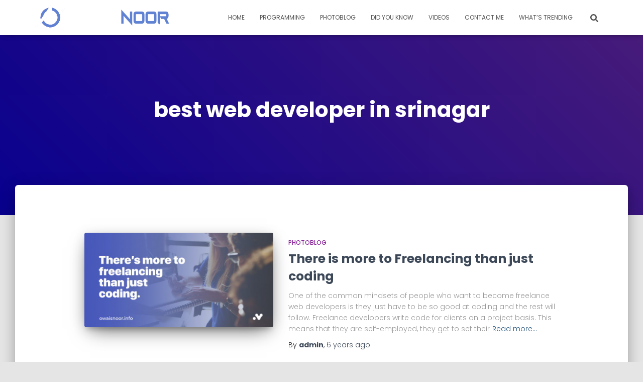

--- FILE ---
content_type: text/html; charset=UTF-8
request_url: https://owaisnoor.info/blog/tag/best-web-developer-in-srinagar/
body_size: 7562
content:
<!DOCTYPE html><html lang="en-US"><head><meta charset='UTF-8'><meta name="viewport" content="width=device-width, initial-scale=1"><link rel="profile" href="http://gmpg.org/xfn/11"><meta name='robots' content='index, follow, max-image-preview:large, max-snippet:-1, max-video-preview:-1' /><link media="all" href="https://owaisnoor.info/blog/wp-content/cache/autoptimize/css/autoptimize_3660891dc29b19b9ea62d531b4c28af0.css" rel="stylesheet"><title>best web developer in srinagar Archives - Owais Noor Blog</title><link rel="canonical" href="https://owaisnoor.info/blog/tag/best-web-developer-in-srinagar/" /><meta property="og:locale" content="en_US" /><meta property="og:type" content="article" /><meta property="og:title" content="best web developer in srinagar Archives - Owais Noor Blog" /><meta property="og:url" content="https://owaisnoor.info/blog/tag/best-web-developer-in-srinagar/" /><meta property="og:site_name" content="Owais Noor Blog" /><meta property="og:image" content="https://owaisnoor.info/blog/wp-content/uploads/2020/02/img-e1582456825903.jpg" /><meta property="og:image:width" content="470" /><meta property="og:image:height" content="521" /><meta property="og:image:type" content="image/jpeg" /><meta name="twitter:card" content="summary_large_image" /><meta name="twitter:site" content="@itsowaisnoor" /> <script type="application/ld+json" class="yoast-schema-graph">{"@context":"https://schema.org","@graph":[{"@type":"CollectionPage","@id":"https://owaisnoor.info/blog/tag/best-web-developer-in-srinagar/","url":"https://owaisnoor.info/blog/tag/best-web-developer-in-srinagar/","name":"best web developer in srinagar Archives - Owais Noor Blog","isPartOf":{"@id":"https://owaisnoor.info/blog/#website"},"primaryImageOfPage":{"@id":"https://owaisnoor.info/blog/tag/best-web-developer-in-srinagar/#primaryimage"},"image":{"@id":"https://owaisnoor.info/blog/tag/best-web-developer-in-srinagar/#primaryimage"},"thumbnailUrl":"https://owaisnoor.info/blog/wp-content/uploads/2020/07/there-is-more-to-freelancing.jpg","breadcrumb":{"@id":"https://owaisnoor.info/blog/tag/best-web-developer-in-srinagar/#breadcrumb"},"inLanguage":"en-US"},{"@type":"ImageObject","inLanguage":"en-US","@id":"https://owaisnoor.info/blog/tag/best-web-developer-in-srinagar/#primaryimage","url":"https://owaisnoor.info/blog/wp-content/uploads/2020/07/there-is-more-to-freelancing.jpg","contentUrl":"https://owaisnoor.info/blog/wp-content/uploads/2020/07/there-is-more-to-freelancing.jpg","width":850,"height":425,"caption":"Best Web Developer In Jammu & Kashmir"},{"@type":"BreadcrumbList","@id":"https://owaisnoor.info/blog/tag/best-web-developer-in-srinagar/#breadcrumb","itemListElement":[{"@type":"ListItem","position":1,"name":"Home","item":"https://owaisnoor.info/blog/"},{"@type":"ListItem","position":2,"name":"best web developer in srinagar"}]},{"@type":"WebSite","@id":"https://owaisnoor.info/blog/#website","url":"https://owaisnoor.info/blog/","name":"Best Web Developer in Kashmir","description":"Best Web Developer in Kashmir","publisher":{"@id":"https://owaisnoor.info/blog/#organization"},"potentialAction":[{"@type":"SearchAction","target":{"@type":"EntryPoint","urlTemplate":"https://owaisnoor.info/blog/?s={search_term_string}"},"query-input":"required name=search_term_string"}],"inLanguage":"en-US"},{"@type":"Organization","@id":"https://owaisnoor.info/blog/#organization","name":"Owais Noor","url":"https://owaisnoor.info/blog/","logo":{"@type":"ImageObject","inLanguage":"en-US","@id":"https://owaisnoor.info/blog/#/schema/logo/image/","url":"https://owaisnoor.info/blog/wp-content/uploads/2018/10/PNG-OWAIS-NOOR.png","contentUrl":"https://owaisnoor.info/blog/wp-content/uploads/2018/10/PNG-OWAIS-NOOR.png","width":438,"height":82,"caption":"Owais Noor"},"image":{"@id":"https://owaisnoor.info/blog/#/schema/logo/image/"},"sameAs":["https://www.facebook.com/owaisnoorofficial","https://x.com/itsowaisnoor"]}]}</script> <link rel='dns-prefetch' href='//fonts.googleapis.com' /><link rel="alternate" type="application/rss+xml" title="Owais Noor Blog &raquo; Feed" href="https://owaisnoor.info/blog/feed/" /><link rel="alternate" type="application/rss+xml" title="Owais Noor Blog &raquo; best web developer in srinagar Tag Feed" href="https://owaisnoor.info/blog/tag/best-web-developer-in-srinagar/feed/" /><link rel="alternate" type="application/rss+xml" title="Owais Noor Blog &raquo; Stories Feed" href="https://owaisnoor.info/blog/web-stories/feed/"><script type="text/javascript">window._wpemojiSettings = {"baseUrl":"https:\/\/s.w.org\/images\/core\/emoji\/15.0.3\/72x72\/","ext":".png","svgUrl":"https:\/\/s.w.org\/images\/core\/emoji\/15.0.3\/svg\/","svgExt":".svg","source":{"concatemoji":"https:\/\/owaisnoor.info\/blog\/wp-includes\/js\/wp-emoji-release.min.js?ver=6.6.1"}};
/*! This file is auto-generated */
!function(i,n){var o,s,e;function c(e){try{var t={supportTests:e,timestamp:(new Date).valueOf()};sessionStorage.setItem(o,JSON.stringify(t))}catch(e){}}function p(e,t,n){e.clearRect(0,0,e.canvas.width,e.canvas.height),e.fillText(t,0,0);var t=new Uint32Array(e.getImageData(0,0,e.canvas.width,e.canvas.height).data),r=(e.clearRect(0,0,e.canvas.width,e.canvas.height),e.fillText(n,0,0),new Uint32Array(e.getImageData(0,0,e.canvas.width,e.canvas.height).data));return t.every(function(e,t){return e===r[t]})}function u(e,t,n){switch(t){case"flag":return n(e,"\ud83c\udff3\ufe0f\u200d\u26a7\ufe0f","\ud83c\udff3\ufe0f\u200b\u26a7\ufe0f")?!1:!n(e,"\ud83c\uddfa\ud83c\uddf3","\ud83c\uddfa\u200b\ud83c\uddf3")&&!n(e,"\ud83c\udff4\udb40\udc67\udb40\udc62\udb40\udc65\udb40\udc6e\udb40\udc67\udb40\udc7f","\ud83c\udff4\u200b\udb40\udc67\u200b\udb40\udc62\u200b\udb40\udc65\u200b\udb40\udc6e\u200b\udb40\udc67\u200b\udb40\udc7f");case"emoji":return!n(e,"\ud83d\udc26\u200d\u2b1b","\ud83d\udc26\u200b\u2b1b")}return!1}function f(e,t,n){var r="undefined"!=typeof WorkerGlobalScope&&self instanceof WorkerGlobalScope?new OffscreenCanvas(300,150):i.createElement("canvas"),a=r.getContext("2d",{willReadFrequently:!0}),o=(a.textBaseline="top",a.font="600 32px Arial",{});return e.forEach(function(e){o[e]=t(a,e,n)}),o}function t(e){var t=i.createElement("script");t.src=e,t.defer=!0,i.head.appendChild(t)}"undefined"!=typeof Promise&&(o="wpEmojiSettingsSupports",s=["flag","emoji"],n.supports={everything:!0,everythingExceptFlag:!0},e=new Promise(function(e){i.addEventListener("DOMContentLoaded",e,{once:!0})}),new Promise(function(t){var n=function(){try{var e=JSON.parse(sessionStorage.getItem(o));if("object"==typeof e&&"number"==typeof e.timestamp&&(new Date).valueOf()<e.timestamp+604800&&"object"==typeof e.supportTests)return e.supportTests}catch(e){}return null}();if(!n){if("undefined"!=typeof Worker&&"undefined"!=typeof OffscreenCanvas&&"undefined"!=typeof URL&&URL.createObjectURL&&"undefined"!=typeof Blob)try{var e="postMessage("+f.toString()+"("+[JSON.stringify(s),u.toString(),p.toString()].join(",")+"));",r=new Blob([e],{type:"text/javascript"}),a=new Worker(URL.createObjectURL(r),{name:"wpTestEmojiSupports"});return void(a.onmessage=function(e){c(n=e.data),a.terminate(),t(n)})}catch(e){}c(n=f(s,u,p))}t(n)}).then(function(e){for(var t in e)n.supports[t]=e[t],n.supports.everything=n.supports.everything&&n.supports[t],"flag"!==t&&(n.supports.everythingExceptFlag=n.supports.everythingExceptFlag&&n.supports[t]);n.supports.everythingExceptFlag=n.supports.everythingExceptFlag&&!n.supports.flag,n.DOMReady=!1,n.readyCallback=function(){n.DOMReady=!0}}).then(function(){return e}).then(function(){var e;n.supports.everything||(n.readyCallback(),(e=n.source||{}).concatemoji?t(e.concatemoji):e.wpemoji&&e.twemoji&&(t(e.twemoji),t(e.wpemoji)))}))}((window,document),window._wpemojiSettings);</script> <link rel='stylesheet' id='dashicons-css' href='https://owaisnoor.info/blog/wp-includes/css/dashicons.min.css?ver=6.6.1' type='text/css' media='all' /><link rel='stylesheet' id='hestia-google-font-poppins-css' href='//fonts.googleapis.com/css?family=Poppins%3A300%2C400%2C500%2C700&#038;subset=latin&#038;ver=6.6.1' type='text/css' media='all' /> <script type="text/javascript" id="photocrati_ajax-js-extra">var photocrati_ajax = {"url":"https:\/\/owaisnoor.info\/blog\/index.php?photocrati_ajax=1","rest_url":"https:\/\/owaisnoor.info\/blog\/wp-json\/","wp_home_url":"https:\/\/owaisnoor.info\/blog","wp_site_url":"https:\/\/owaisnoor.info\/blog","wp_root_url":"https:\/\/owaisnoor.info\/blog","wp_plugins_url":"https:\/\/owaisnoor.info\/blog\/wp-content\/plugins","wp_content_url":"https:\/\/owaisnoor.info\/blog\/wp-content","wp_includes_url":"https:\/\/owaisnoor.info\/blog\/wp-includes\/","ngg_param_slug":"nggallery"};</script> <link rel="https://api.w.org/" href="https://owaisnoor.info/blog/wp-json/" /><link rel="alternate" title="JSON" type="application/json" href="https://owaisnoor.info/blog/wp-json/wp/v2/tags/388" /><link rel="EditURI" type="application/rsd+xml" title="RSD" href="https://owaisnoor.info/blog/xmlrpc.php?rsd" /><link rel="preconnect" href="https://fonts.googleapis.com"><link rel="preconnect" href="https://fonts.gstatic.com"><link rel="icon" href="https://owaisnoor.info/blog/wp-content/uploads/2020/08/logo-blog-150x82.png" sizes="32x32" /><link rel="icon" href="https://owaisnoor.info/blog/wp-content/uploads/2020/08/logo-blog.png" sizes="192x192" /><link rel="apple-touch-icon" href="https://owaisnoor.info/blog/wp-content/uploads/2020/08/logo-blog.png" /><meta name="msapplication-TileImage" content="https://owaisnoor.info/blog/wp-content/uploads/2020/08/logo-blog.png" /></head><body class="archive tag tag-best-web-developer-in-srinagar tag-388 wp-custom-logo header-layout-default"><div class="wrapper  default "><header class="header "><div style="display: none"></div><nav class="navbar navbar-default navbar-fixed-top  hestia_left navbar-not-transparent"><div class="container"><div class="navbar-header"><div class="title-logo-wrapper"> <a class="navbar-brand" href="https://owaisnoor.info/blog/"
 title="Owais Noor Blog"> <img class="hestia-hide-if-transparent" src="https://owaisnoor.info/blog/wp-content/uploads/2018/10/PNG-OWAIS-NOOR.png" alt="Owais Noor" width="438" height="82"><img class="hestia-transparent-logo" src="https://owaisnoor.info/blog/wp-content/uploads/2018/10/PNG-OWAIS-NOOR.png" alt="Owais Noor" width="438" height="82"></a></div><div class="navbar-toggle-wrapper"> <button type="button" class="navbar-toggle" data-toggle="collapse" data-target="#main-navigation"> <span class="icon-bar"></span><span class="icon-bar"></span><span class="icon-bar"></span> <span class="sr-only">Toggle Navigation</span> </button></div></div><div id="main-navigation" class="collapse navbar-collapse"><ul id="menu-primary-menu" class="nav navbar-nav"><li id="menu-item-15" class="menu-item menu-item-type-custom menu-item-object-custom menu-item-15"><a title="Home" href="https://owaisnoor.info">Home</a></li><li id="menu-item-276" class="menu-item menu-item-type-taxonomy menu-item-object-category menu-item-276"><a title="Programming" href="https://owaisnoor.info/blog/category/programming/">Programming</a></li><li id="menu-item-466" class="menu-item menu-item-type-taxonomy menu-item-object-category menu-item-466"><a title="Photoblog" href="https://owaisnoor.info/blog/category/photo-blog/">Photoblog</a></li><li id="menu-item-696" class="menu-item menu-item-type-taxonomy menu-item-object-category menu-item-696"><a title="Did You Know" href="https://owaisnoor.info/blog/category/did-you-know/">Did You Know</a></li><li id="menu-item-278" class="menu-item menu-item-type-taxonomy menu-item-object-category menu-item-278"><a title="Videos" href="https://owaisnoor.info/blog/category/videos/">Videos</a></li><li id="menu-item-272" class="menu-item menu-item-type-post_type menu-item-object-page menu-item-272"><a title="Contact Me" href="https://owaisnoor.info/blog/contact-me/">Contact Me</a></li><li id="menu-item-743" class="menu-item menu-item-type-custom menu-item-object-custom menu-item-743"><a title="What&#8217;s Trending" href="https://owaisnoor.info/what-is-trending">What&#8217;s Trending</a></li><li class="hestia-search-in-menu"><div class="hestia-nav-search"><form role="search" method="get" class="search-form" action="https://owaisnoor.info/blog/"> <label> <span class="screen-reader-text">Search for:</span> <input type="search" class="search-field" placeholder="Search &hellip;" value="" name="s" /> </label> <input type="submit" class="search-submit" value="Search" /></form></div><a class="hestia-toggle-search"><svg xmlns="http://www.w3.org/2000/svg" viewBox="0 0 512 512" width="16" height="16"><path d="M505 442.7L405.3 343c-4.5-4.5-10.6-7-17-7H372c27.6-35.3 44-79.7 44-128C416 93.1 322.9 0 208 0S0 93.1 0 208s93.1 208 208 208c48.3 0 92.7-16.4 128-44v16.3c0 6.4 2.5 12.5 7 17l99.7 99.7c9.4 9.4 24.6 9.4 33.9 0l28.3-28.3c9.4-9.4 9.4-24.6.1-34zM208 336c-70.7 0-128-57.2-128-128 0-70.7 57.2-128 128-128 70.7 0 128 57.2 128 128 0 70.7-57.2 128-128 128z"></path></svg></a></li></ul></div></div></nav></header><div id="primary" class="boxed-layout-header page-header header-small" data-parallax="active" ><div class="container"><div class="row"><div class="col-md-10 col-md-offset-1 text-center"><h1 class="hestia-title">best web developer in srinagar</h1></div></div></div><div class="header-filter header-filter-gradient"></div></div><div class="main  main-raised "><div class="hestia-blogs" data-layout="full-width"><div class="container"><div class="row"><div class="col-md-10 col-md-offset-1 blog-posts-wrap"><article 
 id="post-764" 
 class="card card-blog card-plain post-764 post type-post status-publish format-standard has-post-thumbnail hentry category-photo-blog category-programming category-technology tag-best-software-company-in-srinagar tag-best-web-designer-in-kashmir tag-best-web-developer-in-srinagar tag-codemites tag-digital-marketing-in-srinagar tag-freelance-developer-in-kashmir tag-niitsrinagar"><div class="row "><div class="col-ms-5 col-sm-5"><div class="card-image"><a href="https://owaisnoor.info/blog/there-is-more-to-freelancing-than-just-coding/" title="There is more to Freelancing than just coding"><img width="360" height="180" src="https://owaisnoor.info/blog/wp-content/uploads/2020/07/there-is-more-to-freelancing.jpg" class="attachment-hestia-blog size-hestia-blog wp-post-image" alt="Best Web Developer In Jammu &amp; Kashmir" decoding="async" fetchpriority="high" srcset="https://owaisnoor.info/blog/wp-content/uploads/2020/07/there-is-more-to-freelancing.jpg 850w, https://owaisnoor.info/blog/wp-content/uploads/2020/07/there-is-more-to-freelancing-300x150.jpg 300w, https://owaisnoor.info/blog/wp-content/uploads/2020/07/there-is-more-to-freelancing-768x384.jpg 768w" sizes="(max-width: 360px) 100vw, 360px" /></a></div></div><div class= "col-ms-7 col-sm-7"><h6 class="category text-info"><a href="https://owaisnoor.info/blog/category/photo-blog/" title="View all posts in Photoblog"  rel="tag">Photoblog</a></h6><h2 class="card-title entry-title"><a href="https://owaisnoor.info/blog/there-is-more-to-freelancing-than-just-coding/" title="There is more to Freelancing than just coding" rel="bookmark">There is more to Freelancing than just coding</a></h2><div class="card-description entry-summary "><p>One of the common mindsets of people who want to become freelance web developers is they just have to be so good at coding and the rest will follow. Freelance developers write code for clients on a project basis. This means that they are self-employed, they get to set their<a class="moretag" href="https://owaisnoor.info/blog/there-is-more-to-freelancing-than-just-coding/"> Read more&hellip;</a></p></div><div class="posted-by vcard author">By <a href="https://owaisnoor.info/blog/author/admin/" title="admin" class="url"><b class="author-name fn">admin</b></a>, <a href="https://owaisnoor.info/blog/there-is-more-to-freelancing-than-just-coding/"><time class="entry-date published" datetime="2020-07-14T16:38:37+00:00" content="2020-07-14">6 years</time><time class="updated hestia-hidden" datetime="2023-03-14T20:39:30+00:00">July 14, 2020</time> ago </a></div></div></div></article><article 
 id="post-431" 
 class="card card-blog card-plain post-431 post type-post status-publish format-standard has-post-thumbnail hentry category-programming category-technology tag-best-web-developer-in-srinagar tag-codemites tag-freelance-web-developer tag-freelancer-programmers tag-owais-noor tag-professional-web-developer tag-vuejs tag-web tag-web-designer tag-website-design-services tag-website-developer tag-website-developers tag-www"><div class="row "><div class="col-ms-5 col-sm-5"><div class="card-image"><a href="https://owaisnoor.info/blog/reasons-to-become-a-freelance-programmer/" title="Reasons to become a Freelance Programmer"><img width="360" height="202" src="https://owaisnoor.info/blog/wp-content/uploads/2019/05/best-software-developer-in-srinagar-og.jpg" class="attachment-hestia-blog size-hestia-blog wp-post-image" alt="best software developer in srinagar" decoding="async" srcset="https://owaisnoor.info/blog/wp-content/uploads/2019/05/best-software-developer-in-srinagar-og.jpg 820w, https://owaisnoor.info/blog/wp-content/uploads/2019/05/best-software-developer-in-srinagar-og-300x168.jpg 300w, https://owaisnoor.info/blog/wp-content/uploads/2019/05/best-software-developer-in-srinagar-og-768x430.jpg 768w" sizes="(max-width: 360px) 100vw, 360px" /></a></div></div><div class= "col-ms-7 col-sm-7"><h6 class="category text-info"><a href="https://owaisnoor.info/blog/category/programming/" title="View all posts in Programming"  rel="tag">Programming</a></h6><h2 class="card-title entry-title"><a href="https://owaisnoor.info/blog/reasons-to-become-a-freelance-programmer/" title="Reasons to become a Freelance Programmer" rel="bookmark">Reasons to become a Freelance Programmer</a></h2><div class="card-description entry-summary "><p>Freelancing&#8230;Why? You can pick from actually many motivations to turn into a freelance programmer, but some crop up more than others. This section provides an overview of the most prominent reasons that people choose to go out on their own and start a business instead of remaining in the protected,<a class="moretag" href="https://owaisnoor.info/blog/reasons-to-become-a-freelance-programmer/"> Read more&hellip;</a></p></div><div class="posted-by vcard author">By <a href="https://owaisnoor.info/blog/author/admin/" title="admin" class="url"><b class="author-name fn">admin</b></a>, <a href="https://owaisnoor.info/blog/reasons-to-become-a-freelance-programmer/"><time class="entry-date published" datetime="2019-05-25T13:14:10+00:00" content="2019-05-25">7 years</time><time class="updated hestia-hidden" datetime="2019-05-29T09:36:55+00:00">May 25, 2019</time> ago </a></div></div></div></article><article 
 id="post-424" 
 class="card card-blog card-plain post-424 post type-post status-publish format-standard has-post-thumbnail hentry category-programming tag-best-web-developer-in-srinagar tag-codemites tag-javascript-developer tag-owaisnoor tag-spa-developer tag-vuedeveloper tag-vuejs tag-vuejs-developer tag-web-developer-kashmir"><div class="row "><div class="col-ms-5 col-sm-5"><div class="card-image"><a href="https://owaisnoor.info/blog/reasons-why-you-should-learn-vue/" title="Reasons why you should learn Vue"><img width="360" height="180" src="https://owaisnoor.info/blog/wp-content/uploads/2019/05/vuebyowais.jpg" class="attachment-hestia-blog size-hestia-blog wp-post-image" alt="best web developer in Srinagar" decoding="async" loading="lazy" srcset="https://owaisnoor.info/blog/wp-content/uploads/2019/05/vuebyowais.jpg 850w, https://owaisnoor.info/blog/wp-content/uploads/2019/05/vuebyowais-300x150.jpg 300w, https://owaisnoor.info/blog/wp-content/uploads/2019/05/vuebyowais-768x384.jpg 768w" sizes="(max-width: 360px) 100vw, 360px" /></a></div></div><div class= "col-ms-7 col-sm-7"><h6 class="category text-info"><a href="https://owaisnoor.info/blog/category/programming/" title="View all posts in Programming"  rel="tag">Programming</a></h6><h2 class="card-title entry-title"><a href="https://owaisnoor.info/blog/reasons-why-you-should-learn-vue/" title="Reasons why you should learn Vue" rel="bookmark">Reasons why you should learn Vue</a></h2><div class="card-description entry-summary "><p>Why Vue? Vue.js is a progressive JavaScript framework that allows you to create compelling user interfaces efficiently and easily. The core development layer focuses on the general experience of your application, yet it leaves you free to import or integrate existing libraries and tools. The goal is — or at<a class="moretag" href="https://owaisnoor.info/blog/reasons-why-you-should-learn-vue/"> Read more&hellip;</a></p></div><div class="posted-by vcard author">By <a href="https://owaisnoor.info/blog/author/admin/" title="admin" class="url"><b class="author-name fn">admin</b></a>, <a href="https://owaisnoor.info/blog/reasons-why-you-should-learn-vue/"><time class="entry-date published" datetime="2019-05-04T13:41:16+00:00" content="2019-05-04">7 years</time><time class="updated hestia-hidden" datetime="2019-05-04T13:44:40+00:00">May 4, 2019</time> ago </a></div></div></div></article></div></div></div></div></div><footer class="footer footer-black footer-big"><div class="container"><div class="content"><div class="row"><div class="col-md-4"><div id="block-10" class="widget widget_block"> <details class="wp-block-details is-layout-flow wp-block-details-is-layout-flow"><summary></summary><p>I am looking for great clients and challenging projects. Get in touch to discover what our real world thinking could achieve for your business. I am Available 24x7, Feel Free to Contact Me!</p> </details></div></div><div class="col-md-4"><div id="block-3" class="widget widget_block widget_categories"><ul class="wp-block-categories-list wp-block-categories"><li class="cat-item cat-item-667"><a href="https://owaisnoor.info/blog/category/did-you-know/">Did You Know</a></li><li class="cat-item cat-item-20"><a href="https://owaisnoor.info/blog/category/news/">News</a></li><li class="cat-item cat-item-465"><a href="https://owaisnoor.info/blog/category/photo-blog/">Photoblog</a></li><li class="cat-item cat-item-22"><a href="https://owaisnoor.info/blog/category/programming/">Programming</a></li><li class="cat-item cat-item-21"><a href="https://owaisnoor.info/blog/category/technology/">Technology</a></li><li class="cat-item cat-item-14"><a href="https://owaisnoor.info/blog/category/videos/">Videos</a></li></ul></div></div></div></div><hr/><div class="hestia-bottom-footer-content"><ul id="menu-footer-navigation" class="footer-menu pull-left"><li id="menu-item-281" class="menu-item menu-item-type-custom menu-item-object-custom menu-item-home menu-item-281"><a href="https://owaisnoor.info/blog/">Home</a></li><li id="menu-item-279" class="menu-item menu-item-type-post_type menu-item-object-page menu-item-279"><a href="https://owaisnoor.info/blog/contact-me/">Contact Me</a></li></ul><div class="copyright pull-right">Hestia | Developed by <a href="https://themeisle.com" rel="nofollow">ThemeIsle</a></div></div></div></footer></div>  <script type="text/javascript">var sbiajaxurl = "https://owaisnoor.info/blog/wp-admin/admin-ajax.php";</script> <button class="hestia-scroll-to-top"> <svg  xmlns="http://www.w3.org/2000/svg" viewBox="0 0 320 512" width="12.5px" height="20px"><path d="M177 255.7l136 136c9.4 9.4 9.4 24.6 0 33.9l-22.6 22.6c-9.4 9.4-24.6 9.4-33.9 0L160 351.9l-96.4 96.4c-9.4 9.4-24.6 9.4-33.9 0L7 425.7c-9.4-9.4-9.4-24.6 0-33.9l136-136c9.4-9.5 24.6-9.5 34-.1zm-34-192L7 199.7c-9.4 9.4-9.4 24.6 0 33.9l22.6 22.6c9.4 9.4 24.6 9.4 33.9 0l96.4-96.4 96.4 96.4c9.4 9.4 24.6 9.4 33.9 0l22.6-22.6c9.4-9.4 9.4-24.6 0-33.9l-136-136c-9.2-9.4-24.4-9.4-33.8 0z"></path></svg> </button> <script type="text/javascript" src="https://owaisnoor.info/blog/wp-includes/js/dist/hooks.min.js?ver=2810c76e705dd1a53b18" id="wp-hooks-js"></script> <script type="text/javascript" src="https://owaisnoor.info/blog/wp-includes/js/dist/i18n.min.js?ver=5e580eb46a90c2b997e6" id="wp-i18n-js"></script> <script type="text/javascript" id="wp-i18n-js-after">wp.i18n.setLocaleData( { 'text direction\u0004ltr': [ 'ltr' ] } );</script> <script type="text/javascript" id="contact-form-7-js-extra">var wpcf7 = {"api":{"root":"https:\/\/owaisnoor.info\/blog\/wp-json\/","namespace":"contact-form-7\/v1"},"cached":"1"};</script> <script type="text/javascript" id="theme-my-login-js-extra">var themeMyLogin = {"action":"","errors":[]};</script> <script type="text/javascript" id="ngg_common-js-extra">var galleries = {};
galleries.gallery_3d620c1aeedfad2ab9cda5d39c71f53a = {"__defaults_set":null,"ID":"3d620c1aeedfad2ab9cda5d39c71f53a","album_ids":[],"container_ids":["13"],"display":null,"display_settings":{"display_view":"default-view.php","images_per_page":"15","number_of_columns":0,"thumbnail_width":"1080","thumbnail_height":"1350","show_all_in_lightbox":0,"ajax_pagination":1,"use_imagebrowser_effect":0,"template":"","display_no_images_error":1,"disable_pagination":0,"show_slideshow_link":0,"slideshow_link_text":"View Slideshow","override_thumbnail_settings":"1","thumbnail_quality":"100","thumbnail_crop":1,"thumbnail_watermark":0,"ngg_triggers_display":"never","use_lightbox_effect":true,"_errors":[]},"display_type":"photocrati-nextgen_basic_thumbnails","effect_code":null,"entity_ids":[],"excluded_container_ids":[],"exclusions":[],"gallery_ids":[],"id":"3d620c1aeedfad2ab9cda5d39c71f53a","ids":null,"image_ids":[],"images_list_count":null,"inner_content":null,"is_album_gallery":null,"maximum_entity_count":500,"order_by":"sortorder","order_direction":"ASC","returns":"included","skip_excluding_globally_excluded_images":null,"slug":null,"sortorder":[],"source":"galleries","src":null,"tag_ids":[],"tagcloud":false,"transient_id":null};
galleries.gallery_3d620c1aeedfad2ab9cda5d39c71f53a.wordpress_page_root = "https:\/\/owaisnoor.info\/blog\/there-is-more-to-freelancing-than-just-coding\/";
var nextgen_lightbox_settings = {"static_path":"https:\/\/owaisnoor.info\/blog\/wp-content\/plugins\/nextgen-gallery\/static\/Lightbox\/{placeholder}","context":"nextgen_images"};</script> <script type="text/javascript" id="ngg_common-js-after">var nggLastTimeoutVal = 1000;

            var nggRetryFailedImage = function(img) {
                setTimeout(function(){
                    img.src = img.src;
                }, nggLastTimeoutVal);

                nggLastTimeoutVal += 500;
            }</script> <script type="text/javascript" id="hestia_scripts-js-extra">var requestpost = {"ajaxurl":"https:\/\/owaisnoor.info\/blog\/wp-admin\/admin-ajax.php","disable_autoslide":"","masonry":""};</script> <script defer src="https://owaisnoor.info/blog/wp-content/cache/autoptimize/js/autoptimize_1b504df2dc44325905b6ae146462256a.js"></script></body></html>

<!-- Page supported by LiteSpeed Cache 6.4.1 on 2026-01-23 22:08:28 -->